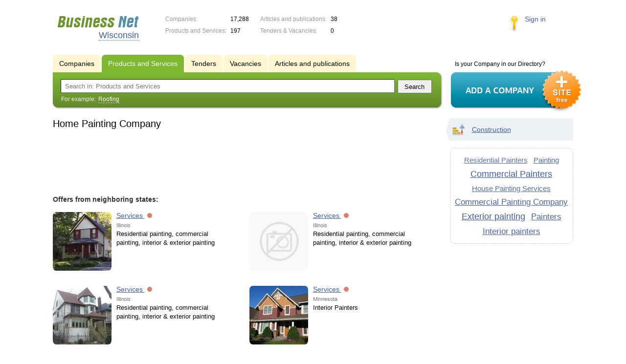

--- FILE ---
content_type: text/html; charset=utf-8
request_url: https://www.google.com/recaptcha/api2/aframe
body_size: 259
content:
<!DOCTYPE HTML><html><head><meta http-equiv="content-type" content="text/html; charset=UTF-8"></head><body><script nonce="Z6O5wEImmv8EuK5KtSQsmA">/** Anti-fraud and anti-abuse applications only. See google.com/recaptcha */ try{var clients={'sodar':'https://pagead2.googlesyndication.com/pagead/sodar?'};window.addEventListener("message",function(a){try{if(a.source===window.parent){var b=JSON.parse(a.data);var c=clients[b['id']];if(c){var d=document.createElement('img');d.src=c+b['params']+'&rc='+(localStorage.getItem("rc::a")?sessionStorage.getItem("rc::b"):"");window.document.body.appendChild(d);sessionStorage.setItem("rc::e",parseInt(sessionStorage.getItem("rc::e")||0)+1);localStorage.setItem("rc::h",'1768730429593');}}}catch(b){}});window.parent.postMessage("_grecaptcha_ready", "*");}catch(b){}</script></body></html>